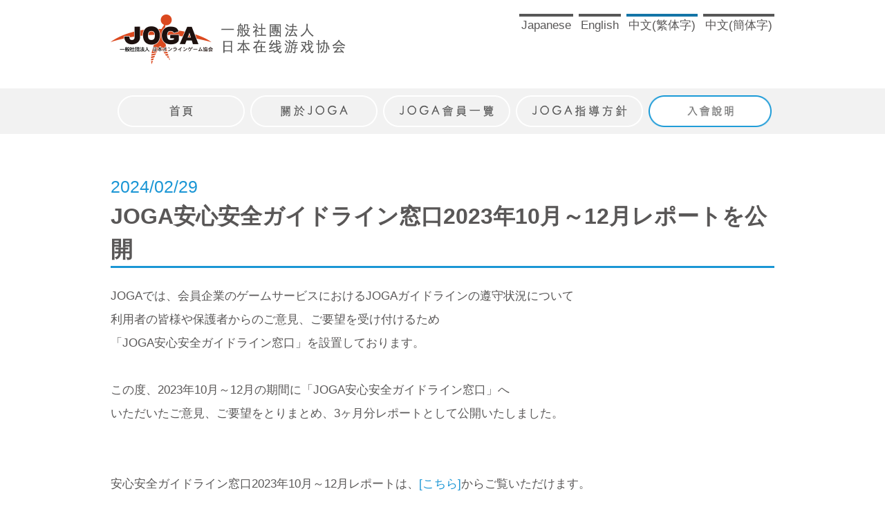

--- FILE ---
content_type: text/html; charset=UTF-8
request_url: https://japanonlinegame.org/2024_0229/?lang=tc
body_size: 23246
content:
<!DOCTYPE html>
<html lang="ja">
<head>
<meta charset="UTF-8">
<meta name="viewport" content="width=device-width, initial-scale=1">
<link rel="profile" href="http://gmpg.org/xfn/11">

<link rel="shortcut icon" href="/favicon.ico">
<link rel="apple-touch-icon" href="http://japanonlinegame.org/apple-touch-icon.png">


<title>JOGA安心安全ガイドライン窓口2023年10月～12月レポートを公開 &#8211; 一般社団法人 日本オンラインゲーム協会</title>
<link rel='dns-prefetch' href='//s.w.org' />
<link rel="alternate" type="application/rss+xml" title="一般社団法人 日本オンラインゲーム協会 &raquo; フィード" href="https://japanonlinegame.org/feed/" />
<link rel="alternate" type="application/rss+xml" title="一般社団法人 日本オンラインゲーム協会 &raquo; コメントフィード" href="https://japanonlinegame.org/comments/feed/" />
<link rel='stylesheet' id='responsive-lightbox-prettyphoto-css'  href='https://japanonlinegame.org/wp-content/plugins/responsive-lightbox/assets/prettyphoto/css/prettyPhoto.min.css?ver=2.0.5' type='text/css' media='all' />
<link rel='stylesheet' id='joga-style-css'  href='https://japanonlinegame.org/wp-content/themes/joga/style.css?ver=4.9.12' type='text/css' media='all' />
<script type='text/javascript' src='https://japanonlinegame.org/wp-includes/js/jquery/jquery.js?ver=1.12.4'></script>
<script type='text/javascript' src='https://japanonlinegame.org/wp-includes/js/jquery/jquery-migrate.min.js?ver=1.4.1'></script>
<script type='text/javascript' src='https://japanonlinegame.org/wp-content/plugins/responsive-lightbox/assets/prettyphoto/js/jquery.prettyPhoto.min.js?ver=2.0.5'></script>
<script type='text/javascript' src='https://japanonlinegame.org/wp-content/plugins/responsive-lightbox/assets/infinitescroll/infinite-scroll.pkgd.min.js?ver=4.9.12'></script>
<script type='text/javascript'>
/* <![CDATA[ */
var rlArgs = {"script":"prettyphoto","selector":"lightbox","customEvents":"","activeGalleries":"1","animationSpeed":"normal","slideshow":"0","slideshowDelay":"5000","slideshowAutoplay":"0","opacity":"0.75","showTitle":"1","allowResize":"1","allowExpand":"1","width":"1080","height":"720","separator":"\/","theme":"pp_default","horizontalPadding":"20","hideFlash":"0","wmode":"opaque","videoAutoplay":"0","modal":"0","deeplinking":"0","overlayGallery":"1","keyboardShortcuts":"1","social":"0","woocommerce_gallery":"0","ajaxurl":"https:\/\/japanonlinegame.org\/wp-admin\/admin-ajax.php","nonce":"f527921238"};
/* ]]> */
</script>
<script type='text/javascript' src='https://japanonlinegame.org/wp-content/plugins/responsive-lightbox/js/front.js?ver=2.0.5'></script>
<script type='text/javascript' src='https://japanonlinegame.org/wp-content/themes/joga/js/custom.js?ver=4.9.12'></script>
<script type='text/javascript' src='https://japanonlinegame.org/wp-content/themes/joga/js/jquery.matchHeight-min.js?ver=4.9.12'></script>
<link rel='https://api.w.org/' href='https://japanonlinegame.org/wp-json/' />
<link rel="EditURI" type="application/rsd+xml" title="RSD" href="https://japanonlinegame.org/xmlrpc.php?rsd" />
<link rel="wlwmanifest" type="application/wlwmanifest+xml" href="https://japanonlinegame.org/wp-includes/wlwmanifest.xml" /> 
<link rel='prev' title='文部科学省著作教科書にJOGAオンラインゲーム市場調査レポートのデータを提供' href='https://japanonlinegame.org/2024_0220/' />
<link rel='next' title='社員総会と懇親会を開催' href='https://japanonlinegame.org/2024_0308/' />
<meta name="generator" content="WordPress 4.9.12" />
<link rel="canonical" href="https://japanonlinegame.org/2024_0229/" />
<link rel='shortlink' href='https://japanonlinegame.org/?p=3013' />
<link rel="alternate" type="application/json+oembed" href="https://japanonlinegame.org/wp-json/oembed/1.0/embed?url=https%3A%2F%2Fjapanonlinegame.org%2F2024_0229%2F" />
<link rel="alternate" type="text/xml+oembed" href="https://japanonlinegame.org/wp-json/oembed/1.0/embed?url=https%3A%2F%2Fjapanonlinegame.org%2F2024_0229%2F&#038;format=xml" />
		<style type="text/css">.recentcomments a{display:inline !important;padding:0 !important;margin:0 !important;}</style>
		
</head>




<body id="" class="post-template-default single single-post postid-3013 single-format-standard">
<div id="page" class="site">
	<a class="skip-link screen-reader-text" href="#content">Skip to content</a>

	<header id="masthead" class="site-header" role="banner">
		<div class="header-inner">
			<div class="site-branding">
									<h1 class="site-title"><a href="https://japanonlinegame.org/" rel="home"><img src="/wp-content/uploads/img/logo_tc.png"></a></h1>
				<!--  -->
					<!-- <p class="site-title"><a href="" rel="home"><img src="/wp-content/uploads/img/logo.png"></a></p> -->
							</div><!-- .site-branding -->
			<form method="post" name="language" action="./" id="lang-pc" class="language-choice">
				<ul class="language viewPc tc">
					<li id="lang-ja-pc" data-lang="ja" class="lang-ja"><a href="?lang=ja">Japanese</a></li>
					<li id="lang-en-pc" data-lang="en" class="lang-en"><a href="?lang=en">English</a></li>
					<li id="lang-tc-pc" data-lang="tc" class="lang-tc"><a href="?lang=tc">中文(繁体字)</a></li>
					<li id="lang-sc-pc" data-lang="sc" class="lang-sc"><a href="?lang=sc">中文(簡体字)</a></li>
				</ul>
			</form>
		</div>
		
				<nav id="site-navigation" class="main-navigation clear viewPc" role="navigation">
			<div class="header-inner">
				<div class="menu-%e3%83%98%e3%83%83%e3%83%80%e3%83%bc%e3%83%a1%e3%83%8b%e3%83%a5%e3%83%bcpc-container"><ul id="primary-menu" class="tc"><li id="menu-item-18" class="top-page menu-item menu-item-type-custom menu-item-object-custom menu-item-18"><a href="/">トップページ</a></li>
<li id="menu-item-72" class="about menu-item menu-item-type-post_type menu-item-object-about_joga menu-item-72"><a href="https://japanonlinegame.org/about_joga/about-joga/">JOGAとは</a></li>
<li id="menu-item-91" class="joga-list menu-item menu-item-type-post_type menu-item-object-member_list menu-item-91"><a href="https://japanonlinegame.org/member_list/regular-members/">JOGA会員一覧</a></li>
<li id="menu-item-99" class="nav-menu-info guideline menu-item menu-item-type-post_type menu-item-object-joga_guideline menu-item-99"><a href="https://japanonlinegame.org/joga_guideline/joga-guideline/">JOGAガイドライン</a></li>
<li id="menu-item-95" class="nav-menu-info admission menu-item menu-item-type-post_type menu-item-object-admission_item menu-item-95"><a href="https://japanonlinegame.org/admission_item/admission-guidance/">入会のご案内</a></li>
</ul></div>			</div>
		</nav><!-- #site-navigation -->

				<div id="sp-menu-open" class="sp-menu sp-menu-button viewSp">
			<a><img src="/wp-content/uploads/img/sp-nemu-btn.png"></a>
		</div>
		<nav id="site-navigatio-sp" class="main-navigation-sp header-content viewSp" role="navigation">

			<div class="menu-%e3%83%98%e3%83%83%e3%83%80%e3%83%bc%e3%83%a1%e3%83%8b%e3%83%a5%e3%83%bcsp-container"><ul id="primary-menu" class="tc"><li id="menu-item-1338" class="top-page menu-item menu-item-type-custom menu-item-object-custom menu-item-1338"><a href="/">トップページ</a></li>
<li id="menu-item-73" class="about menu-item menu-item-type-post_type menu-item-object-about_joga menu-item-73"><a href="https://japanonlinegame.org/about_joga/about-joga/">JOGAとは</a></li>
<li id="menu-item-90" class="joga-list menu-item menu-item-type-post_type menu-item-object-member_list menu-item-90"><a href="https://japanonlinegame.org/member_list/regular-members/">JOGA会員一覧</a></li>
<li id="menu-item-98" class="guideline menu-item menu-item-type-post_type menu-item-object-joga_guideline menu-item-98"><a href="https://japanonlinegame.org/joga_guideline/joga-guideline/">JOGAガイドライン</a></li>
<li id="menu-item-96" class="nav-menu-info admission menu-item menu-item-type-post_type menu-item-object-admission_item menu-item-96"><a href="https://japanonlinegame.org/admission_item/admission-guidance/">入会のご案内</a></li>
</ul></div>
			<form method="post" name="language" action="./" id="lang-sp" class="language-choice">
				<ul class="language viewSp tc">
					<li id="lang-ja-sp" data-lang="ja" class="lang-ja"><a href="?lang=ja">Japanese</a></li>
					<li id="lang-en-sp" data-lang="en" class="lang-en"><a href="?lang=en">English</a></li>
					<li id="lang-tc-sp" data-lang="tc" class="lang-tc"><a href="?lang=tc">中文(繁体字)</a></li>
					<li id="lang-sc-sp" data-lang="sc" class="lang-sc"><a href="?lang=sc">中文(簡体字)</a></li>
				</ul>
			</form>

			<div class="sp-menu-button-close">
				<a><img src="/wp-content/uploads/img/sp-nemu-btn-close.png"></a>
			</div>
		</nav><!-- #site-navigation -->


	</header><!-- #masthead -->

	<div id="content" class="site-content">
		<a id="page-top" href="#page"><img src="/wp-content/uploads/img/top-off.png"></a>

	<div id="primary" class="content-area">
		<main id="main" class="site-article" role="main">

		

<article id="post-3013" class="press-detail clear post-3013 post type-post status-publish format-standard hentry category-notice category-new-information">
  <header class="entry-header">
    <p class="header-date">
      2024/02/29    </p>
    <h1 class="header-title">
      JOGA安心安全ガイドライン窓口2023年10月～12月レポートを公開    </h1>
  </header><!-- .entry-header -->

  <div class="entry-content">
  <p>JOGAでは、会員企業のゲームサービスにおけるJOGAガイドラインの遵守状況について<br />
利用者の皆様や保護者からのご意見、ご要望を受け付けるため<br />
「JOGA安心安全ガイドライン窓口」を設置しております。</p>
<p>&nbsp;</p>
<p>この度、2023年10月～12月の期間に「JOGA安心安全ガイドライン窓口」へ<br />
いただいたご意見、ご要望をとりまとめ、3ヶ月分レポートとして公開いたしました。</p>
<p>&nbsp;</p>
<p><span id="more-3013"></span></p>
<p>&nbsp;</p>
<p>安心安全ガイドライン窓口2023年10月～12月レポートは、<a href="https://japanonlinegame.org/wp-content/uploads/2024/02/JOGA_report_20240229.pdf" target="_blank" rel="noopener">[こちら]</a>からご覧いただけます。</p>
<p>&nbsp;</p>
<p>今後も定期的にJOGA安心安全ガイドライン窓口レポートを公開していく予定となっておりますので、<br />
どうぞよろしくお願いいたします。</p>
<p>&nbsp;</p>
<p>※<a href="https://japanonlinegame.org/gudeline-help-desk/" target="_blank" rel="noopener">「安心安全ガイドライン窓口」ページ最下部</a>より、これまでに作成した全ての3ヶ月分レポートをご覧いただけます。</p>
  </div><!-- .entry-content -->

  <p class="return-button">
          <a href="/press/?pageNum=&yearSelect=0&cat=" class="return-list"></a>
      </p>

</article><!-- #post-## -->

<!-- バナーエリア -->
  <aside id="banner" class="banner">
    <section id="banner-area" class="banner-area">
      
      <ul class="topics-box clear">
                <li class="topic">
          <p class="image">
                        <a href="https://japanonlinegame.org/Campaign_promise/" target=""><img width="250" height="110" src="https://japanonlinegame.org/wp-content/uploads/2017/04/g389.png" class="attachment-post-thumbnail size-post-thumbnail wp-post-image" alt="" /></a></p>
        </li>
                <li class="topic">
          <p class="image">
                        <a href="https://japanonlinegame.org/2024_0610/" target=""><img width="178" height="70" src="https://japanonlinegame.org/wp-content/uploads/2017/04/Payment-Services-Act-1.png" class="attachment-post-thumbnail size-post-thumbnail wp-post-image" alt="" /></a></p>
        </li>
                <li class="topic">
          <p class="image">
                        <a href="https://www.pref.kyoto.jp/kimitan/" target="_blank"><img width="234" height="60" src="https://japanonlinegame.org/wp-content/uploads/2017/04/543a918b7e646b05355d8b6b689b701c.png" class="attachment-post-thumbnail size-post-thumbnail wp-post-image" alt="" /></a></p>
        </li>
                <li class="topic">
          <p class="image">
                        <a href=" https://www.youtube.com/watch?v=AkhE4zVbg6A" target="_blank"><img width="171" height="60" src="https://japanonlinegame.org/wp-content/uploads/2017/04/10th_banner_ver4_170x60.png" class="attachment-post-thumbnail size-post-thumbnail wp-post-image" alt="" /></a></p>
        </li>
                      </ul>
    </section>
  </aside>


		</main><!-- #main -->
	</div><!-- #primary -->

﻿
  </div><!-- #content -->

  
  <footer id="colophon" class="site-footer" role="contentinfo">

        <nav id="" class="footer-navigation clear" role="navigation">
      <div class="footer-menu-inner">
        <div class="menu-area logo-img">
          <a href="http://japanonlinegame.org/"><img src="/wp-content/uploads/img/logo_tc.png"></a>
        </div>
        <div class="menu-area">
          <div class="menu-%e3%83%95%e3%83%83%e3%82%bf%e3%83%bc%e3%83%a1%e3%83%8b%e3%83%a5%e3%83%bc%e5%b7%a6-container">
            <ul id="menu-%e3%83%95%e3%83%83%e3%82%bf%e3%83%bc%e3%83%a1%e3%83%8b%e3%83%a5%e3%83%bc%e5%b7%a6" class="primary-menu">
              <li id="menu-item-804" class="menu-item menu-item-type-custom menu-item-object-custom current-menu-item current_page_item menu-item-has-children menu-item-804"><a href="/">首頁</a>
                <ul  class="sub-menu">
                  <li id="menu-item-830" class="menu-item menu-item-type-custom menu-item-object-custom menu-item-830">
                    <a href="/admission_item/admission-guidance/">入會說明</a>
                  </li>
                  <li id="menu-item-831" class="menu-item menu-item-type-custom menu-item-object-custom menu-item-831">
                    <a href="/gudeline-help-desk/">安心安全指導方針窗口</a>
                  </li>
                  <li id="menu-item-832" class="menu-item menu-item-type-custom menu-item-object-custom menu-item-832">
                    <a href="http://www.japanonlinegame.org/Campaign_Credit/index.html">防範智能手機的收費問題</a>
                  </li>
                  <li id="menu-item-833" class="menu-item menu-item-type-custom menu-item-object-custom menu-item-833">
                    <a href="/startup/joga-startup/">JOGA新興創業公司支援項目</a>
                  </li>
                  <li id="menu-item-834" class="menu-item menu-item-type-custom menu-item-object-custom menu-item-834">
                    <a href="/result/result/">調查結果</a>
                  </li>
                  <li id="menu-item-835" class="menu-item menu-item-type-custom menu-item-object-custom menu-item-835">
                    <a href="http://www.japanonlinegame.org/Campaign/index.html">為了更安全地享受網絡遊戲</a>
                  </li>
                </ul>
              </li>
            </ul>
          </div>
        </div>
        <div class="menu-area">
          <div class="menu-%e3%83%95%e3%83%83%e3%82%bf%e3%83%bc%e3%83%a1%e3%83%8b%e3%83%a5%e3%83%bc%e4%b8%ad%e5%a4%ae-container">
            <ul id="menu-%e3%83%95%e3%83%83%e3%82%bf%e3%83%bc%e3%83%a1%e3%83%8b%e3%83%a5%e3%83%bc%e4%b8%ad%e5%a4%ae" class="primary-menu">
              <li id="menu-item-888" class="menu-item menu-item-type-post_type menu-item-object-about_joga menu-item-has-children menu-item-888">
                <a href="/about_joga/about-joga/">關於JOGA</a>
                <ul  class="sub-menu">
                  <li id="menu-item-889" class="menu-item menu-item-type-post_type menu-item-object-about_joga menu-item-889">
                    <a href="/about_joga/about-joga/">協會概要</a>
                  </li>
                  <li id="menu-item-890" class="menu-item menu-item-type-post_type menu-item-object-about_joga menu-item-890">
                    <a href="/about_joga/purpose/">成立目的</a>
                  </li>
                  <li id="menu-item-891" class="menu-item menu-item-type-post_type menu-item-object-about_joga menu-item-891">
                    <a href="/about_joga/greeting/">兩位共同代表理事的致辭</a>
                  </li>
                  <li id="menu-item-892" class="menu-item menu-item-type-post_type menu-item-object-about_joga menu-item-892">
                    <a href="/about_joga/action-items/">活動項目</a>
                  </li>
                  <li id="menu-item-893" class="menu-item menu-item-type-post_type menu-item-object-about_joga menu-item-893">
                    <a href="/about_joga/organization-chart/">組織圖</a>
                  </li>
                  <li id="menu-item-894" class="menu-item menu-item-type-post_type menu-item-object-about_joga menu-item-894">
                    <a href="/about_joga/history/">沿革</a>
                  </li>
                  <li id="menu-item-895" class="menu-item menu-item-type-post_type menu-item-object-about_joga menu-item-895">
                    <a href="/about_joga/member-type/">會員類型</a>
                  </li>
                  <li id="menu-item-896" class="menu-item menu-item-type-post_type menu-item-object-about_joga menu-item-896">
                    <a href="/about_joga/working-group/">工作小組介紹</a>
                  </li>
                  <li id="menu-item-897" class="menu-item menu-item-type-post_type menu-item-object-about_joga menu-item-897">
                    <a href="/about_joga/financial-public-notice/">決算公告</a>
                  </li>
                  <li id="menu-item-898" class="menu-item menu-item-type-post_type menu-item-object-about_joga menu-item-898">
                    <a href="/about_joga/faq/">常見問題</a>
                  </li>
                </ul>
              </li>
            </ul>
          </div>
        </div>
        <div class="menu-area">
          <div class="menu-%e3%83%95%e3%83%83%e3%82%bf%e3%83%bc%e3%83%a1%e3%83%8b%e3%83%a5%e3%83%bc%e5%8f%b3-container">
            <ul id="menu-%e3%83%95%e3%83%83%e3%82%bf%e3%83%bc%e3%83%a1%e3%83%8b%e3%83%a5%e3%83%bc%e5%8f%b3" class="primary-menu">
              <li id="menu-item-836" class="menu-item menu-item-type-post_type menu-item-object-member_list menu-item-has-children menu-item-836">
                <a href="/member_list/regular-members/">JOGA會員一覽</a>
                <ul  class="sub-menu">
                  <li id="menu-item-837" class="menu-item menu-item-type-post_type menu-item-object-member_list menu-item-837">
                    <a href="/member_list/regular-members/">正式會員</a>
                  </li>
                  <li id="menu-item-838" class="menu-item menu-item-type-post_type menu-item-object-member_list menu-item-838">
                    <a href="/member_list/associate-members/">準會員</a>
                  </li>
                  <li id="menu-item-839" class="menu-item menu-item-type-post_type menu-item-object-member_list menu-item-839">
                    <a href="/member_list/supporting-members/">贊助會員</a>
                  </li>
                  <li id="menu-item-840" class="menu-item menu-item-type-post_type menu-item-object-member_list menu-item-840">
                    <a href="/member_list/special-supporting-members/">特別準會員</a>
                  </li>
                  <li id="menu-item-841" class="menu-item menu-item-type-post_type menu-item-object-member_list menu-item-841">
                    <a href="/member_list/board-members/">幹事/事務局</a>
                  </li>
                  <li id="menu-item-842" class="menu-item menu-item-type-post_type menu-item-object-member_list menu-item-842">
                    <a href="/member_list/cooperate-associations/">協作團體</a>
                  </li>
                </ul>
              </li>
              <li id="menu-item-843" class="menu-item menu-item-type-post_type menu-item-object-joga_guideline menu-item-has-children menu-item-843">
                <a href="/joga_guideline/joga-guideline/">JOGA指導方針</a>
                <ul  class="sub-menu">
                  <li id="menu-item-844" class="menu-item menu-item-type-post_type menu-item-object-joga_guideline menu-item-844">
                    <a href="/joga_guideline/joga-guideline/">JOGA指導方針</a>
                  </li>
                </ul>
              </li>
              <li id="menu-item-845" class="menu-item menu-item-type-post_type menu-item-object-admission_item menu-item-has-children menu-item-845">
                <a href="/admission_item/admission-guidance/">入會說明</a>
                <ul  class="sub-menu">
                  <li id="menu-item-846" class="menu-item menu-item-type-post_type menu-item-object-admission_item menu-item-846">
                    <a href="/admission_item/admission-guidance/">入會資格</a>
                  </li>
                  <li id="menu-item-847" class="menu-item menu-item-type-post_type menu-item-object-admission_item menu-item-847">
                    <a href="/admission_item/admission-merit/">入會優勢</a>
                  </li>
                  <li id="menu-item-848" class="menu-item menu-item-type-post_type menu-item-object-admission_item menu-item-848">
                    <a href="/admission_item/admission/">入會申請</a>
                  </li>
                </ul>
              </li>
            </ul>
          </div>
        </div>
      </div>
    </nav><!-- #site-navigation -->

    <div class="site-info clear">
      <div class="site-info-left">
        <a href="/privacypolicy/">隱私政策</a>
      </div>
      <div class="site-info-right">
        <a href="japanonlinegame.org/">Copylight JOGA All rights reserved.</a>
      </div>
    </div><!-- .site-info -->

  </footer><!-- #colophon -->
</div><!-- #page -->

<link rel='stylesheet' id='header_css-css'  href='https://japanonlinegame.org/wp-content/themes/joga/css/header.css?ver=4.9.12' type='text/css' media='all' />
<link rel='stylesheet' id='footer_css-css'  href='https://japanonlinegame.org/wp-content/themes/joga/css/footer.css?ver=4.9.12' type='text/css' media='all' />
<link rel='stylesheet' id='base_css-css'  href='https://japanonlinegame.org/wp-content/themes/joga/css/base.css?ver=4.9.12' type='text/css' media='all' />
<link rel='stylesheet' id='underlayer_css-css'  href='https://japanonlinegame.org/wp-content/themes/joga/css/underlayer.css?ver=4.9.12' type='text/css' media='all' />
<script type='text/javascript' src='https://japanonlinegame.org/wp-content/themes/joga/js/navigation.js?ver=20151215'></script>
<script type='text/javascript' src='https://japanonlinegame.org/wp-content/themes/joga/js/skip-link-focus-fix.js?ver=20151215'></script>
<script type='text/javascript' src='https://japanonlinegame.org/wp-includes/js/wp-embed.min.js?ver=4.9.12'></script>
<script type="text/javascript">
  jQuery(function($){
    $('.item-box .item').matchHeight();
  });
</script>

</body>
</html>

